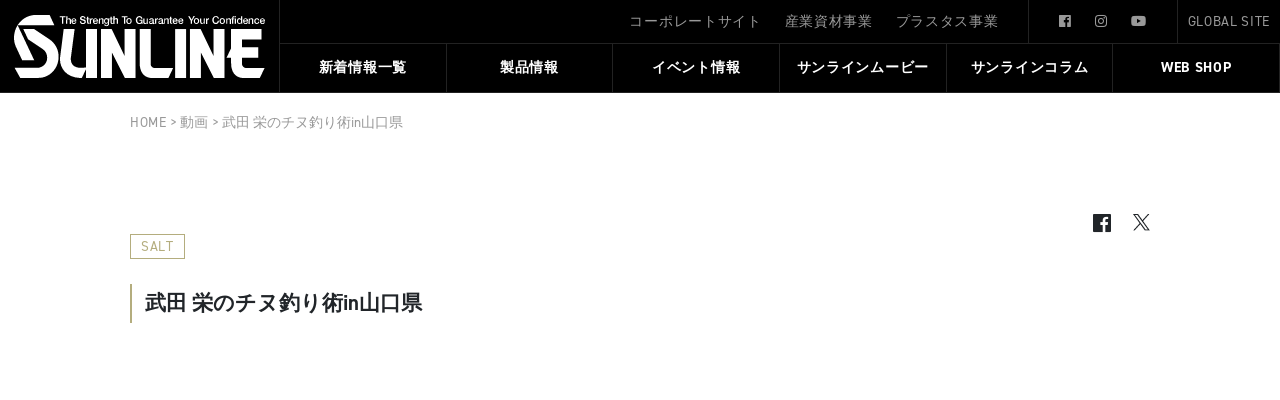

--- FILE ---
content_type: text/html; charset=UTF-8
request_url: https://fishing.sunline.co.jp/movie/1657/
body_size: 47451
content:
<!doctype html>
<html lang="ja">
<head>

  <!-- Global site tag (gtag.js) - Google Analytics -->
<script async src="https://www.googletagmanager.com/gtag/js?id=G-JPRL7C5LG6"></script>
<script>
  window.dataLayer = window.dataLayer || [];
  function gtag(){dataLayer.push(arguments);}
  gtag('js', new Date());

  gtag('config', 'G-JPRL7C5LG6');
  gtag('config', 'UA-162285414-1');
</script>
  <meta charset="UTF-8">
  <meta http-equiv="X-UA-Compatible" content="IE=edge">
  <meta name="viewport" content="width=device-width, initial-scale=1, shrink-to-fit=no">
  <title>武田 栄のチヌ釣り術in山口県  |  サンライン</title>

  <!-- <link rel="shortcut icon" href="https://fishing.sunline.co.jp/fishing/wp-content/themes/fishing/img/favicon.ico"> -->

  <script src="//ajax.googleapis.com/ajax/libs/jquery/3.3.1/jquery.min.js"></script>

  <link href="//stackpath.bootstrapcdn.com/bootstrap/4.3.1/css/bootstrap.min.css" rel="stylesheet">
  <script src="//stackpath.bootstrapcdn.com/bootstrap/4.3.1/js/bootstrap.min.js"></script>
  <script src="//stackpath.bootstrapcdn.com/bootstrap/4.3.1/js/bootstrap.bundle.min.js"></script>

  <link rel="stylesheet" href="https://fishing.sunline.co.jp/fishing/wp-content/themes/fishing/css/reset.css">
  <link rel="stylesheet" href="https://fishing.sunline.co.jp/fishing/wp-content/themes/fishing/css/style.min.css?20230317">

  <link rel="stylesheet" href="//use.typekit.net/epz5pcv.css">
  <!-- <link rel="stylesheet" href="//use.fontawesome.com/releases/v5.1.0/css/all.css" integrity="sha384-lKuwvrZot6UHsBSfcMvOkWwlCMgc0TaWr+30HWe3a4ltaBwTZhyTEggF5tJv8tbt" crossorigin="anonymous"> -->

  <!-- swiper -->
  <link href="//cdnjs.cloudflare.com/ajax/libs/Swiper/4.5.1/css/swiper.min.css" rel="stylesheet">
  <script src="//cdnjs.cloudflare.com/ajax/libs/Swiper/4.5.1/js/swiper.min.js"></script>

  <!-- slick -->
  <link rel="stylesheet" type="text/css" href="https://cdnjs.cloudflare.com/ajax/libs/slick-carousel/1.8.1/slick.min.css"/>
  <script src="https://cdnjs.cloudflare.com/ajax/libs/slick-carousel/1.8.1/slick.min.js"></script>

  <!-- lightbox -->
  <link rel="stylesheet" href="https://fishing.sunline.co.jp/fishing/wp-content/themes/fishing/css/lightbox.min.css">
  <script src="https://fishing.sunline.co.jp/fishing/wp-content/themes/fishing/js/lightbox.min.js"></script>

  <script type="text/javascript">
      //スムーススクロール
      $(function(){
          $('a[href^="#"]').click(function() {
              var speed = 800;
              var href= $(this).attr("href");
              var target = $(href == "#" || href == "" ? 'html' : href);
              var position = target.offset().top;
              $('body,html').animate({scrollTop:position}, speed, 'swing');
              return false;
          });
      });
  </script>

<!--[if lt IE 9]>
  <script type="text/javascript" src="//html5shim.googlecode.com/svn/trunk/html5.js"></script>
<![endif]-->
<!--[if IE]>
  <meta http-equiv="X-UA-Compatible" content="IE=Edge,chrome=1" >
<![endif]-->



<!-- サンクスページ -->
<!-- <script>
document.addEventListener( 'wpcf7mailsent', function( event ) {
    location = 'https://fishing.sunline.co.jp/complete/';
}, false );
</script> -->

<style>
  .cf-turnstile{
        text-align: center;
    margin-bottom: 40px;
}
</style>


<meta name="keywords" content="SALT,サンライン,SUNLINE,釣り,釣り製品,釣り糸,産業資材事,プラズマ,テクノロジー" />
<meta name="description" content="ルアーで狙うチヌ釣りの先駆者である武田 栄テスターが山口県にやってきた！瀬戸内のチヌを最新のタックルを駆使して狙い撃つ。 しかし、このタイミングで生憎の寒波到来っ！ 結果は如何に・・" />

<!-- WP SiteManager OGP Tags -->
<meta property="og:title" content="武田 栄のチヌ釣り術in山口県" />
<meta property="og:type" content="article" />
<meta property="og:url" content="https://fishing.sunline.co.jp/movie/1657/" />
<meta property="og:description" content="ルアーで狙うチヌ釣りの先駆者である武田 栄テスターが山口県にやってきた！瀬戸内のチヌを最新のタックルを駆使して狙い撃つ。 しかし、このタイミングで生憎の寒波到来っ！ 結果は如何に・・" />
<meta property="og:site_name" content="サンライン" />
<meta property="og:image" content="https://fishing.sunline.co.jp/fishing/wp-content/uploads/2021/07/sunline.jpg" />

<!-- WP SiteManager Twitter Cards Tags -->
<meta name="twitter:title" content="武田 栄のチヌ釣り術in山口県" />
<meta name="twitter:url" content="https://fishing.sunline.co.jp/movie/1657/" />
<meta name="twitter:description" content="ルアーで狙うチヌ釣りの先駆者である武田 栄テスターが山口県にやってきた！瀬戸内のチヌを最新のタックルを駆使して狙い撃つ。 しかし、このタイミングで生憎の寒波到来っ！ 結果は如何に・・" />
<meta name="twitter:card" content="summary" />
<meta name="twitter:image" content="https://fishing.sunline.co.jp/fishing/wp-content/uploads/2021/07/sunline-300x300.jpg" />
<meta name='robots' content='max-image-preview:large' />
	<style>img:is([sizes="auto" i], [sizes^="auto," i]) { contain-intrinsic-size: 3000px 1500px }</style>
	<link rel='dns-prefetch' href='//challenges.cloudflare.com' />
<script type="text/javascript">
/* <![CDATA[ */
window._wpemojiSettings = {"baseUrl":"https:\/\/s.w.org\/images\/core\/emoji\/16.0.1\/72x72\/","ext":".png","svgUrl":"https:\/\/s.w.org\/images\/core\/emoji\/16.0.1\/svg\/","svgExt":".svg","source":{"concatemoji":"https:\/\/fishing.sunline.co.jp\/fishing\/wp-includes\/js\/wp-emoji-release.min.js?ver=6.8.3"}};
/*! This file is auto-generated */
!function(s,n){var o,i,e;function c(e){try{var t={supportTests:e,timestamp:(new Date).valueOf()};sessionStorage.setItem(o,JSON.stringify(t))}catch(e){}}function p(e,t,n){e.clearRect(0,0,e.canvas.width,e.canvas.height),e.fillText(t,0,0);var t=new Uint32Array(e.getImageData(0,0,e.canvas.width,e.canvas.height).data),a=(e.clearRect(0,0,e.canvas.width,e.canvas.height),e.fillText(n,0,0),new Uint32Array(e.getImageData(0,0,e.canvas.width,e.canvas.height).data));return t.every(function(e,t){return e===a[t]})}function u(e,t){e.clearRect(0,0,e.canvas.width,e.canvas.height),e.fillText(t,0,0);for(var n=e.getImageData(16,16,1,1),a=0;a<n.data.length;a++)if(0!==n.data[a])return!1;return!0}function f(e,t,n,a){switch(t){case"flag":return n(e,"\ud83c\udff3\ufe0f\u200d\u26a7\ufe0f","\ud83c\udff3\ufe0f\u200b\u26a7\ufe0f")?!1:!n(e,"\ud83c\udde8\ud83c\uddf6","\ud83c\udde8\u200b\ud83c\uddf6")&&!n(e,"\ud83c\udff4\udb40\udc67\udb40\udc62\udb40\udc65\udb40\udc6e\udb40\udc67\udb40\udc7f","\ud83c\udff4\u200b\udb40\udc67\u200b\udb40\udc62\u200b\udb40\udc65\u200b\udb40\udc6e\u200b\udb40\udc67\u200b\udb40\udc7f");case"emoji":return!a(e,"\ud83e\udedf")}return!1}function g(e,t,n,a){var r="undefined"!=typeof WorkerGlobalScope&&self instanceof WorkerGlobalScope?new OffscreenCanvas(300,150):s.createElement("canvas"),o=r.getContext("2d",{willReadFrequently:!0}),i=(o.textBaseline="top",o.font="600 32px Arial",{});return e.forEach(function(e){i[e]=t(o,e,n,a)}),i}function t(e){var t=s.createElement("script");t.src=e,t.defer=!0,s.head.appendChild(t)}"undefined"!=typeof Promise&&(o="wpEmojiSettingsSupports",i=["flag","emoji"],n.supports={everything:!0,everythingExceptFlag:!0},e=new Promise(function(e){s.addEventListener("DOMContentLoaded",e,{once:!0})}),new Promise(function(t){var n=function(){try{var e=JSON.parse(sessionStorage.getItem(o));if("object"==typeof e&&"number"==typeof e.timestamp&&(new Date).valueOf()<e.timestamp+604800&&"object"==typeof e.supportTests)return e.supportTests}catch(e){}return null}();if(!n){if("undefined"!=typeof Worker&&"undefined"!=typeof OffscreenCanvas&&"undefined"!=typeof URL&&URL.createObjectURL&&"undefined"!=typeof Blob)try{var e="postMessage("+g.toString()+"("+[JSON.stringify(i),f.toString(),p.toString(),u.toString()].join(",")+"));",a=new Blob([e],{type:"text/javascript"}),r=new Worker(URL.createObjectURL(a),{name:"wpTestEmojiSupports"});return void(r.onmessage=function(e){c(n=e.data),r.terminate(),t(n)})}catch(e){}c(n=g(i,f,p,u))}t(n)}).then(function(e){for(var t in e)n.supports[t]=e[t],n.supports.everything=n.supports.everything&&n.supports[t],"flag"!==t&&(n.supports.everythingExceptFlag=n.supports.everythingExceptFlag&&n.supports[t]);n.supports.everythingExceptFlag=n.supports.everythingExceptFlag&&!n.supports.flag,n.DOMReady=!1,n.readyCallback=function(){n.DOMReady=!0}}).then(function(){return e}).then(function(){var e;n.supports.everything||(n.readyCallback(),(e=n.source||{}).concatemoji?t(e.concatemoji):e.wpemoji&&e.twemoji&&(t(e.twemoji),t(e.wpemoji)))}))}((window,document),window._wpemojiSettings);
/* ]]> */
</script>
<link rel='stylesheet' id='sbr_styles-css' href='https://fishing.sunline.co.jp/fishing/wp-content/plugins/reviews-feed/assets/css/sbr-styles.min.css?ver=2.1.1' type='text/css' media='all' />
<link rel='stylesheet' id='sbi_styles-css' href='https://fishing.sunline.co.jp/fishing/wp-content/plugins/instagram-feed/css/sbi-styles.min.css?ver=6.9.1' type='text/css' media='all' />
<style id='wp-emoji-styles-inline-css' type='text/css'>

	img.wp-smiley, img.emoji {
		display: inline !important;
		border: none !important;
		box-shadow: none !important;
		height: 1em !important;
		width: 1em !important;
		margin: 0 0.07em !important;
		vertical-align: -0.1em !important;
		background: none !important;
		padding: 0 !important;
	}
</style>
<link rel='stylesheet' id='wp-block-library-css' href='https://fishing.sunline.co.jp/fishing/wp-includes/css/dist/block-library/style.min.css?ver=6.8.3' type='text/css' media='all' />
<style id='classic-theme-styles-inline-css' type='text/css'>
/*! This file is auto-generated */
.wp-block-button__link{color:#fff;background-color:#32373c;border-radius:9999px;box-shadow:none;text-decoration:none;padding:calc(.667em + 2px) calc(1.333em + 2px);font-size:1.125em}.wp-block-file__button{background:#32373c;color:#fff;text-decoration:none}
</style>
<style id='global-styles-inline-css' type='text/css'>
:root{--wp--preset--aspect-ratio--square: 1;--wp--preset--aspect-ratio--4-3: 4/3;--wp--preset--aspect-ratio--3-4: 3/4;--wp--preset--aspect-ratio--3-2: 3/2;--wp--preset--aspect-ratio--2-3: 2/3;--wp--preset--aspect-ratio--16-9: 16/9;--wp--preset--aspect-ratio--9-16: 9/16;--wp--preset--color--black: #000000;--wp--preset--color--cyan-bluish-gray: #abb8c3;--wp--preset--color--white: #ffffff;--wp--preset--color--pale-pink: #f78da7;--wp--preset--color--vivid-red: #cf2e2e;--wp--preset--color--luminous-vivid-orange: #ff6900;--wp--preset--color--luminous-vivid-amber: #fcb900;--wp--preset--color--light-green-cyan: #7bdcb5;--wp--preset--color--vivid-green-cyan: #00d084;--wp--preset--color--pale-cyan-blue: #8ed1fc;--wp--preset--color--vivid-cyan-blue: #0693e3;--wp--preset--color--vivid-purple: #9b51e0;--wp--preset--gradient--vivid-cyan-blue-to-vivid-purple: linear-gradient(135deg,rgba(6,147,227,1) 0%,rgb(155,81,224) 100%);--wp--preset--gradient--light-green-cyan-to-vivid-green-cyan: linear-gradient(135deg,rgb(122,220,180) 0%,rgb(0,208,130) 100%);--wp--preset--gradient--luminous-vivid-amber-to-luminous-vivid-orange: linear-gradient(135deg,rgba(252,185,0,1) 0%,rgba(255,105,0,1) 100%);--wp--preset--gradient--luminous-vivid-orange-to-vivid-red: linear-gradient(135deg,rgba(255,105,0,1) 0%,rgb(207,46,46) 100%);--wp--preset--gradient--very-light-gray-to-cyan-bluish-gray: linear-gradient(135deg,rgb(238,238,238) 0%,rgb(169,184,195) 100%);--wp--preset--gradient--cool-to-warm-spectrum: linear-gradient(135deg,rgb(74,234,220) 0%,rgb(151,120,209) 20%,rgb(207,42,186) 40%,rgb(238,44,130) 60%,rgb(251,105,98) 80%,rgb(254,248,76) 100%);--wp--preset--gradient--blush-light-purple: linear-gradient(135deg,rgb(255,206,236) 0%,rgb(152,150,240) 100%);--wp--preset--gradient--blush-bordeaux: linear-gradient(135deg,rgb(254,205,165) 0%,rgb(254,45,45) 50%,rgb(107,0,62) 100%);--wp--preset--gradient--luminous-dusk: linear-gradient(135deg,rgb(255,203,112) 0%,rgb(199,81,192) 50%,rgb(65,88,208) 100%);--wp--preset--gradient--pale-ocean: linear-gradient(135deg,rgb(255,245,203) 0%,rgb(182,227,212) 50%,rgb(51,167,181) 100%);--wp--preset--gradient--electric-grass: linear-gradient(135deg,rgb(202,248,128) 0%,rgb(113,206,126) 100%);--wp--preset--gradient--midnight: linear-gradient(135deg,rgb(2,3,129) 0%,rgb(40,116,252) 100%);--wp--preset--font-size--small: 13px;--wp--preset--font-size--medium: 20px;--wp--preset--font-size--large: 36px;--wp--preset--font-size--x-large: 42px;--wp--preset--spacing--20: 0.44rem;--wp--preset--spacing--30: 0.67rem;--wp--preset--spacing--40: 1rem;--wp--preset--spacing--50: 1.5rem;--wp--preset--spacing--60: 2.25rem;--wp--preset--spacing--70: 3.38rem;--wp--preset--spacing--80: 5.06rem;--wp--preset--shadow--natural: 6px 6px 9px rgba(0, 0, 0, 0.2);--wp--preset--shadow--deep: 12px 12px 50px rgba(0, 0, 0, 0.4);--wp--preset--shadow--sharp: 6px 6px 0px rgba(0, 0, 0, 0.2);--wp--preset--shadow--outlined: 6px 6px 0px -3px rgba(255, 255, 255, 1), 6px 6px rgba(0, 0, 0, 1);--wp--preset--shadow--crisp: 6px 6px 0px rgba(0, 0, 0, 1);}:where(.is-layout-flex){gap: 0.5em;}:where(.is-layout-grid){gap: 0.5em;}body .is-layout-flex{display: flex;}.is-layout-flex{flex-wrap: wrap;align-items: center;}.is-layout-flex > :is(*, div){margin: 0;}body .is-layout-grid{display: grid;}.is-layout-grid > :is(*, div){margin: 0;}:where(.wp-block-columns.is-layout-flex){gap: 2em;}:where(.wp-block-columns.is-layout-grid){gap: 2em;}:where(.wp-block-post-template.is-layout-flex){gap: 1.25em;}:where(.wp-block-post-template.is-layout-grid){gap: 1.25em;}.has-black-color{color: var(--wp--preset--color--black) !important;}.has-cyan-bluish-gray-color{color: var(--wp--preset--color--cyan-bluish-gray) !important;}.has-white-color{color: var(--wp--preset--color--white) !important;}.has-pale-pink-color{color: var(--wp--preset--color--pale-pink) !important;}.has-vivid-red-color{color: var(--wp--preset--color--vivid-red) !important;}.has-luminous-vivid-orange-color{color: var(--wp--preset--color--luminous-vivid-orange) !important;}.has-luminous-vivid-amber-color{color: var(--wp--preset--color--luminous-vivid-amber) !important;}.has-light-green-cyan-color{color: var(--wp--preset--color--light-green-cyan) !important;}.has-vivid-green-cyan-color{color: var(--wp--preset--color--vivid-green-cyan) !important;}.has-pale-cyan-blue-color{color: var(--wp--preset--color--pale-cyan-blue) !important;}.has-vivid-cyan-blue-color{color: var(--wp--preset--color--vivid-cyan-blue) !important;}.has-vivid-purple-color{color: var(--wp--preset--color--vivid-purple) !important;}.has-black-background-color{background-color: var(--wp--preset--color--black) !important;}.has-cyan-bluish-gray-background-color{background-color: var(--wp--preset--color--cyan-bluish-gray) !important;}.has-white-background-color{background-color: var(--wp--preset--color--white) !important;}.has-pale-pink-background-color{background-color: var(--wp--preset--color--pale-pink) !important;}.has-vivid-red-background-color{background-color: var(--wp--preset--color--vivid-red) !important;}.has-luminous-vivid-orange-background-color{background-color: var(--wp--preset--color--luminous-vivid-orange) !important;}.has-luminous-vivid-amber-background-color{background-color: var(--wp--preset--color--luminous-vivid-amber) !important;}.has-light-green-cyan-background-color{background-color: var(--wp--preset--color--light-green-cyan) !important;}.has-vivid-green-cyan-background-color{background-color: var(--wp--preset--color--vivid-green-cyan) !important;}.has-pale-cyan-blue-background-color{background-color: var(--wp--preset--color--pale-cyan-blue) !important;}.has-vivid-cyan-blue-background-color{background-color: var(--wp--preset--color--vivid-cyan-blue) !important;}.has-vivid-purple-background-color{background-color: var(--wp--preset--color--vivid-purple) !important;}.has-black-border-color{border-color: var(--wp--preset--color--black) !important;}.has-cyan-bluish-gray-border-color{border-color: var(--wp--preset--color--cyan-bluish-gray) !important;}.has-white-border-color{border-color: var(--wp--preset--color--white) !important;}.has-pale-pink-border-color{border-color: var(--wp--preset--color--pale-pink) !important;}.has-vivid-red-border-color{border-color: var(--wp--preset--color--vivid-red) !important;}.has-luminous-vivid-orange-border-color{border-color: var(--wp--preset--color--luminous-vivid-orange) !important;}.has-luminous-vivid-amber-border-color{border-color: var(--wp--preset--color--luminous-vivid-amber) !important;}.has-light-green-cyan-border-color{border-color: var(--wp--preset--color--light-green-cyan) !important;}.has-vivid-green-cyan-border-color{border-color: var(--wp--preset--color--vivid-green-cyan) !important;}.has-pale-cyan-blue-border-color{border-color: var(--wp--preset--color--pale-cyan-blue) !important;}.has-vivid-cyan-blue-border-color{border-color: var(--wp--preset--color--vivid-cyan-blue) !important;}.has-vivid-purple-border-color{border-color: var(--wp--preset--color--vivid-purple) !important;}.has-vivid-cyan-blue-to-vivid-purple-gradient-background{background: var(--wp--preset--gradient--vivid-cyan-blue-to-vivid-purple) !important;}.has-light-green-cyan-to-vivid-green-cyan-gradient-background{background: var(--wp--preset--gradient--light-green-cyan-to-vivid-green-cyan) !important;}.has-luminous-vivid-amber-to-luminous-vivid-orange-gradient-background{background: var(--wp--preset--gradient--luminous-vivid-amber-to-luminous-vivid-orange) !important;}.has-luminous-vivid-orange-to-vivid-red-gradient-background{background: var(--wp--preset--gradient--luminous-vivid-orange-to-vivid-red) !important;}.has-very-light-gray-to-cyan-bluish-gray-gradient-background{background: var(--wp--preset--gradient--very-light-gray-to-cyan-bluish-gray) !important;}.has-cool-to-warm-spectrum-gradient-background{background: var(--wp--preset--gradient--cool-to-warm-spectrum) !important;}.has-blush-light-purple-gradient-background{background: var(--wp--preset--gradient--blush-light-purple) !important;}.has-blush-bordeaux-gradient-background{background: var(--wp--preset--gradient--blush-bordeaux) !important;}.has-luminous-dusk-gradient-background{background: var(--wp--preset--gradient--luminous-dusk) !important;}.has-pale-ocean-gradient-background{background: var(--wp--preset--gradient--pale-ocean) !important;}.has-electric-grass-gradient-background{background: var(--wp--preset--gradient--electric-grass) !important;}.has-midnight-gradient-background{background: var(--wp--preset--gradient--midnight) !important;}.has-small-font-size{font-size: var(--wp--preset--font-size--small) !important;}.has-medium-font-size{font-size: var(--wp--preset--font-size--medium) !important;}.has-large-font-size{font-size: var(--wp--preset--font-size--large) !important;}.has-x-large-font-size{font-size: var(--wp--preset--font-size--x-large) !important;}
:where(.wp-block-post-template.is-layout-flex){gap: 1.25em;}:where(.wp-block-post-template.is-layout-grid){gap: 1.25em;}
:where(.wp-block-columns.is-layout-flex){gap: 2em;}:where(.wp-block-columns.is-layout-grid){gap: 2em;}
:root :where(.wp-block-pullquote){font-size: 1.5em;line-height: 1.6;}
</style>
<link rel='stylesheet' id='contact-form-7-css' href='https://fishing.sunline.co.jp/fishing/wp-content/plugins/contact-form-7/includes/css/styles.css?ver=6.1.1' type='text/css' media='all' />
<link rel='stylesheet' id='ctf_styles-css' href='https://fishing.sunline.co.jp/fishing/wp-content/plugins/custom-twitter-feeds/css/ctf-styles.min.css?ver=2.3.1' type='text/css' media='all' />
<link rel='stylesheet' id='cff-css' href='https://fishing.sunline.co.jp/fishing/wp-content/plugins/custom-facebook-feed/assets/css/cff-style.min.css?ver=4.3.4' type='text/css' media='all' />
<link rel='stylesheet' id='sb-font-awesome-css' href='https://fishing.sunline.co.jp/fishing/wp-content/plugins/custom-facebook-feed/assets/css/font-awesome.min.css?ver=4.7.0' type='text/css' media='all' />
<link rel='stylesheet' id='wp-pagenavi-css' href='https://fishing.sunline.co.jp/fishing/wp-content/plugins/wp-pagenavi/pagenavi-css.css?ver=2.70' type='text/css' media='all' />
<script type="text/javascript" src="https://fishing.sunline.co.jp/fishing/wp-includes/js/jquery/jquery.min.js?ver=3.7.1" id="jquery-core-js"></script>
<script type="text/javascript" src="https://fishing.sunline.co.jp/fishing/wp-includes/js/jquery/jquery-migrate.min.js?ver=3.4.1" id="jquery-migrate-js"></script>
<link rel="https://api.w.org/" href="https://fishing.sunline.co.jp/wp-json/" /><link rel="alternate" title="JSON" type="application/json" href="https://fishing.sunline.co.jp/wp-json/wp/v2/movie/1657" /><link rel="EditURI" type="application/rsd+xml" title="RSD" href="https://fishing.sunline.co.jp/fishing/xmlrpc.php?rsd" />
<meta name="generator" content="WordPress 6.8.3" />
<link rel='shortlink' href='https://fishing.sunline.co.jp/?p=1657' />
<link rel="alternate" title="oEmbed (JSON)" type="application/json+oembed" href="https://fishing.sunline.co.jp/wp-json/oembed/1.0/embed?url=https%3A%2F%2Ffishing.sunline.co.jp%2Fmovie%2F1657%2F" />
<link rel="alternate" title="oEmbed (XML)" type="text/xml+oembed" href="https://fishing.sunline.co.jp/wp-json/oembed/1.0/embed?url=https%3A%2F%2Ffishing.sunline.co.jp%2Fmovie%2F1657%2F&#038;format=xml" />
<link rel="canonical" href="https://fishing.sunline.co.jp/movie/1657/" />
<link rel="icon" href="https://fishing.sunline.co.jp/fishing/wp-content/uploads/2023/04/cropped-favicon-1-32x32.jpg" sizes="32x32" />
<link rel="icon" href="https://fishing.sunline.co.jp/fishing/wp-content/uploads/2023/04/cropped-favicon-1-192x192.jpg" sizes="192x192" />
<link rel="apple-touch-icon" href="https://fishing.sunline.co.jp/fishing/wp-content/uploads/2023/04/cropped-favicon-1-180x180.jpg" />
<meta name="msapplication-TileImage" content="https://fishing.sunline.co.jp/fishing/wp-content/uploads/2023/04/cropped-favicon-1-270x270.jpg" />

</head>

<body>


<header>


  <div class="pc_top_menu">
    <ul class="outside">
      <li><a href="//sunline.co.jp" target="_blank">コーポレートサイト</a></li>
      <li><a href="//material.sunline.co.jp" target="_blank">産業資材事業</a></li>
      <li><a href="//plastas.sunline.co.jp/" target="_blank">プラスタス事業</a></li>
    </ul>
    <ul class="sns">
      <li><a href="https://www.facebook.com/people/%E6%A0%AA%E5%BC%8F%E4%BC%9A%E7%A4%BE%E3%82%B5%E3%83%B3%E3%83%A9%E3%82%A4%E3%83%B3/100089795766976/" target="_blank" ><i class="fab fa-facebook-f"></i></a></li>
      <li><a href="https://www.instagram.com/sunline_japan/" target="_blank"><i class="fab fa-instagram"></i></a></li>
      <li><a href="https://www.youtube.com/user/sunlinefishing/featured" target="_blank"><i class="fab fa-youtube"></i></a></li>
    </ul>
    <a href="https://fishing.sunline.co.jp/english" target="_blank">GLOBAL SITE</a>
  </div>

  <nav class="g_nav">
    <h1><a href="https://fishing.sunline.co.jp"><img src="https://fishing.sunline.co.jp/fishing/wp-content/themes/fishing/img/logo.svg" alt="サンライン"></a></h1>
    <ul>
      <li><a href="https://fishing.sunline.co.jp/info">新着情報一覧</a></li>
      <li><a>製品情報</a>
        <div class="mdd_wrap">
          <div class="mdd_inner">
            <div class="box">
              <div class="menuimg">
                <img src="https://fishing.sunline.co.jp/fishing/wp-content/themes/fishing/img/menuimg_pro.jpg" alt="SUNLINE 製品情報">
                <p>製品情報</p>
              </div>
              <ul>
                <li><a href="https://fishing.sunline.co.jp/line-top">フィッシングライン</a></li>
                <li><a href="https://fishing.sunline.co.jp/goods-category">ウェア＆アクセサリー</a></li>
                <li><a href="http://shop.sunline.co.jp/" target="_blank">WEB SHOP</a></li>
                <!-- TODO: リンク追加 -->
                <li><a href="https://fishing.sunline.co.jp/catalog">製品カタログ</a></li>
              </ul>
            </div>
          </div>
        </div>
      </li>
      <li><a href="https://event-sunline.com/" target="_blank">イベント情報</a></li>

      <li><a>サンラインムービー</a>
        <div class="mdd_wrap">
          <div class="mdd_inner">
            <div class="box">
              <ul>
                <li><a href="https://fishing.sunline.co.jp/movie">サンラインムービー</a></li>
                <li><a href="https://fishing.sunline.co.jp/knot">ノットライブラリー</a></li>
              </ul>
            </div>
          </div>
        </div>
      </li>
      <li><a href="https://fishing.sunline.co.jp/column">サンラインコラム</a></li>
      <!-- <li><a href="https://fishing.sunline.co.jp/report">釣行レポート</a></li> -->
      <li><a href="http://shop.sunline.co.jp/" target="_blank">WEB SHOP</a></li>

    </ul>
  </nav>

  <a class="menu sp">
    <span class="menu__line menu__line--top"></span>
    <span class="menu__line menu__line--center"></span>
    <span class="menu__line menu__line--bottom"></span>
  </a>
  <nav class="g_nav_sp">
    <div>
      <ul>
        <li class="gnav__menu__item"><a href="https://fishing.sunline.co.jp/info">新着情報一覧</a></li>
        <li class="gnav__menu__item aco">

          <p>製品情報<span></span></p>
          <ul class="content">
            <li><a href="https://fishing.sunline.co.jp/line-top">フィッシングライン</a></li>
            <li><a href="https://fishing.sunline.co.jp/goods-category">ウェア＆アクセサリー</a></li>
            <li><a href="http://shop.sunline.co.jp/" target="_blank">WEB SHOP</a></li>
            <!-- TODO: リンク追加 -->
            <li><a href="https://fishing.sunline.co.jp/catalog">製品カタログ</a></li>
          </ul>
        </li>
        <li class="gnav__menu__item"><a href="https://event-sunline.com/" target="_blank">イベント情報</a></li>
        <li class="gnav__menu__item"><a href="https://fishing.sunline.co.jp/movie">サンラインムービー</a></li>
        <li class="gnav__menu__item"><a href="https://fishing.sunline.co.jp/column">サンラインコラム</a></li>
        <!-- <li class="gnav__menu__item"><a href="https://fishing.sunline.co.jp/report">釣行レポート</a></li> -->
        <li class="gnav__menu__item"><a href="http://shop.sunline.co.jp/" target="_blank">WEB SHOP</a></li>

        <li class="gnav__menu__item aco">

          <p>サンラインについて<span></span></p>
          <ul class="content">
            <li><a href="//sunline.co.jp" target="_blank">コーポレートサイト</a></li>
            <li><a href="//material.sunline.co.jp" target="_blank">産業資材事業</a></li>
            <li><a href="//plastas.sunline.co.jp/" target="_blank">プラスタス事業</a></li>
          </ul>
        </li>
        <li class="gnav__menu__item"><a href="https://fishing.sunline.co.jp/contact/">お問い合わせ</a></li>
      </ul>
      <div>
        <ul class="sns">
          <li><a href="https://ja-jp.facebook.com/pages/category/Company/%E6%A0%AA%E5%BC%8F%E4%BC%9A%E7%A4%BE%E3%82%B5%E3%83%B3%E3%83%A9%E3%82%A4%E3%83%B3-175479619284286/" target="_blank" ><i class="fab fa-facebook-f"></i></a></li>
          <li><a href="https://www.instagram.com/sunline_japan/" target="_blank"><i class="fab fa-instagram"></i></a></li>
          <li><a href="https://www.youtube.com/user/sunlinefishing/featured" target="_blank"><i class="fab fa-youtube"></i></a></li>
        </ul>
        <a href="https://fishing.sunline.co.jp/english" target="_blank">GLOBAL SITE</a>
      </div>
    </div><!--gnav-wrap-->
  </nav>


<script>
$('.menu').on('click',function(){
    $('.menu__line').toggleClass('active');
    $('.g_nav_sp').fadeToggle();
});
$(function(){
  $(".aco p").click(function(){
    $(this).next(".content").slideToggle();
    $(this).children("span").toggleClass("open");
  });
});
$(function(){
    	$(".gnav__menu__item.aco").on("click", function() {
    		$(this).next().toggleClass();
    		if ($(this).children(".gnav__menu__item.aco span").hasClass('active')) {
    			$(this).children(".gnav__menu__item.aco span").removeClass('active');
    		}
    		else {
    			$(this).children(".gnav__menu__item.aco span").addClass('active');
    		}
    	});
    });
</script>

<script>
  $(function(){
    $(".g_nav > ul > li").hover(function(){
      $(this).find(".mdd_inner").stop().slideDown();
    },function(){
      $(this).find(".mdd_inner").stop().slideUp();
    });
  });
  $(function() {
        　$('.g_nav > ul > li').hover(function() {
        　　$(this).toggleClass('active');

        　if ($(this).hasClass('active')) {
        　　$('.g_nav > ul > li > a').addClass('active');
        　} else {
        　　$('.g_nav > ul > li > a').removeClass('active');
        　}
        　});
        });
</script>

</header>
<main>
    <div class="md_inner page_wrap">
        <div class="col-md-12 col-lg-12 breadcrumbs" typeof="BreadcrumbList">
          <!-- Breadcrumb NavXT 7.4.1 -->
<span property="itemListElement" typeof="ListItem"><a property="item" typeof="WebPage" title="Go to サンライン." href="https://fishing.sunline.co.jp" class="home" ><span property="name">HOME</span></a><meta property="position" content="1"></span> &gt; <span property="itemListElement" typeof="ListItem"><a property="item" typeof="WebPage" title="動画へ移動する" href="https://fishing.sunline.co.jp/movie/" class="archive post-movie-archive" ><span property="name">動画</span></a><meta property="position" content="2"></span> &gt; <span class="post post-movie current-item">武田 栄のチヌ釣り術in山口県</span>        </div>
    </div>
        <!--main loop start-->
                
<!-- ▼ 製品情報 -->
        
<div class="info movie md_inner page_wrap">
    <div class="top_item">
        <div class="share">
          <a href="https://www.facebook.com/sharer.php?src=bm&u=https%3A%2F%2Ffishing.sunline.co.jp%2Fmovie%2F1657%2F&t=%E6%AD%A6%E7%94%B0+%E6%A0%84%E3%81%AE%E3%83%81%E3%83%8C%E9%87%A3%E3%82%8A%E8%A1%93in%E5%B1%B1%E5%8F%A3%E7%9C%8C" target="_blank" title="Facebookで共有">
              <i class="fab fa-facebook-f"></i>
          </a>
          <a href="https://twitter.com/intent/tweet?text=%E6%AD%A6%E7%94%B0+%E6%A0%84%E3%81%AE%E3%83%81%E3%83%8C%E9%87%A3%E3%82%8A%E8%A1%93in%E5%B1%B1%E5%8F%A3%E7%9C%8C&amp;url=https%3A%2F%2Ffishing.sunline.co.jp%2Fmovie%2F1657%2F" target="_blank" title="Twitterで共有">
              <img class="X-logo" src="https://fishing.sunline.co.jp/fishing/wp-content/themes/fishing/img/bland_icon/twitterX-logo.svg" alt="X ロゴ">
              <style>
                .X-logo{
                  padding-top: 2px;
                  width: 17px;
                  @media screen and (max-width: 767px){
                    padding-top: 1px;
                    width: 16px;
                  }
                }
              </style>
          </a>
        </div>
        <ul class="tag_list">
        <li><a>SALT</a></li>        </ul>
        <h2 class="ttl_lv3">
            武田 栄のチヌ釣り術in山口県        </h2>
    </div>
    <div class="main_item">
        <div class="item_body">
                    <div class="youtube_wrap">
                <iframe width="560" height="315" src="https://www.youtube.com/embed/jGf-pAK_x-4" frameborder="0" allow="accelerometer; autoplay; encrypted-media; gyroscope; picture-in-picture" allowfullscreen></iframe>
            </div>
                    <div style="line-height:1.5em;">
                
<p>ルアーで狙うチヌ釣りの先駆者である武田 栄テスターが山口県にやってきた！瀬戸内のチヌを最新のタックルを駆使して狙い撃つ。 しかし、このタイミングで生憎の寒波到来っ！ 結果は如何に・・</p>
            </div>
        </div>
    </div>
</div>

<!-- ▼relation start-->
<!-- ▲relation end-->




          <!--main loop end-->
</main>
<footer>
  <section id="contact" class="footer_item">
    <div class="inner">
      <p style="line-height:1.5;">サンライン製品の仕様・スペックや<br class="sp">ご使用方法などに関するお問合せはこちら</p>
      <div class="btn_area">
        <a class="btn_big_main" href="https://fishing.sunline.co.jp/contact/">CONTACT</a>
      </div>
    </div>
  </section>

  <section id="footer_menu_wrap" class="footer_item">
    <div class="inner">
      <div id="footer_top" class="row">
        <div class="col-md-6">
          <div>
            <img src="https://fishing.sunline.co.jp/fishing/wp-content/themes/fishing/img/footer_logo.svg" alt="">
            <ul class="sns">
              <li><a href="https://www.facebook.com/people/%E6%A0%AA%E5%BC%8F%E4%BC%9A%E7%A4%BE%E3%82%B5%E3%83%B3%E3%83%A9%E3%82%A4%E3%83%B3/100089795766976/" target="_blank"><i class="fab fa-facebook-f"></i></a></li>
              <li><a href="https://www.instagram.com/sunline_japan/" target="_blank"><i class="fab fa-instagram"></i></a></li>
              <li><a href="https://www.youtube.com/user/sunlinefishing/featured" target="_blank"><i class="fab fa-youtube"></i></a></li>
            </ul>
          </div>
        </div>
        <div class="col-md-6">
          <div class="arrowWrap">
            <a class="top_btn" href="#">PAGE TOP</a>
            <div class="arrow"></div>
          </div>
        </div>
      </div>




      <!-- <div id="footer_link" class="row">
        <div class="col-md-12">
          <a href="http://www.jaftma.or.jp/" target="_blank"><img src="https://fishing.sunline.co.jp/fishing/wp-content/themes/fishing/img/footer/jaftma_pc.jpg" alt="JAFTMA" class="pc" ><img src="https://fishing.sunline.co.jp/fishing/wp-content/themes/fishing/img/footer/jaftma_sp.jpg" alt="JAFTMA" class="sp" ></a>
        </div>
        <div class="col-md-3">
          <a href="https://sunlineamerica.com/" target="_blank"><img src="https://fishing.sunline.co.jp/fishing/wp-content/themes/fishing/img/footer/america.jpg" alt="SUNLINE AMERICA"></a>
        </div>
        <div class="col-md-3">
          <a href="http://www.sxsunline.com/" target="_blank"><img src="https://fishing.sunline.co.jp/fishing/wp-content/themes/fishing/img/footer/china.jpg" alt="SUNLINE 中国"></a>
        </div>
        <div class="col-md-3">
          <a href="http://www.pc-tokyo.co.jp/" target="_blank"><img src="https://fishing.sunline.co.jp/fishing/wp-content/themes/fishing/img/footer/PCT.jpg" alt="プラズマコンセプト東京"></a>
        </div>
        <div class="col-md-3">
          <a href="https://www.fishing-v.jp/program/program_data.php?pcd=8420340" target="_blank"><img src="https://fishing.sunline.co.jp/fishing/wp-content/themes/fishing/img/footer/denshindensho.jpg" alt="サンライン提供番組サイト"></a>
        </div>
        <div class="col-md-3">
          <a href="https://www.jbnbc.jp/" target="_blank"><img src="https://fishing.sunline.co.jp/fishing/wp-content/themes/fishing/img/footer/jb.jpg" alt="JBC NEWS"></a>
        </div>
        <div class="col-md-3">
          <a href="http://www.jaftma.or.jp/" target="_blank"><img src="https://fishing.sunline.co.jp/fishing/wp-content/themes/fishing/img/footer/eco.jpg" alt="ECO"></a>
        </div>
      </div> -->
      <div id="footer_menu" class="row">
        <div class="col-md-6">
          <ul class="menu_list">
            <li>
              <ul>
                <li><a href="https://fishing.sunline.co.jp/line-top">フィッシングライン</a></li>
                <li><a href="https://fishing.sunline.co.jp/goods-category">ウェア＆アクセサリー</a></li>
                <li><a href="https://fishing.sunline.co.jp/newproducts">新製品情報</a></li>
                <li><a href="https://fishing.sunline.co.jp/catalog">製品カタログ</a></li>
                <li><a href="http://shop.sunline.co.jp/" target="_blank">WEB SHOP</a></li>
              </ul>
            </li>
            <li>
              <ul>
                <li><a href="https://fishing.sunline.co.jp/info">新着情報</a></li>
                <li><a href="https://event-sunline.com/" target="_blank">イベント情報</a></li>
                <li><a href="https://fishing.sunline.co.jp/movie">サンラインムービー</a></li>
                <li><a href="https://fishing.sunline.co.jp/column">サンラインコラム</a></li>
                <!-- <li><a href="https://fishing.sunline.co.jp/report">釣行レポート</a></li> -->
              </ul>
            </li>
            <li>
              <ul>
                <li><a href="https://fishing.sunline.co.jp/contact/">お問い合わせ</a></li>
                <li><a href="https://fishing.sunline.co.jp/privacy-policy/">プライバシーポリシー</a></li>
                <li><a href="//sunline.co.jp" target="_blank">企業情報</a></li>
                <li><a href="//material.sunline.co.jp" target="_blank">産業資材事業</a></li>
                <li><a href="//plasma.sunline.co.jp" target="_blank">大気圧プラズマ技術</a></li>
                <li><a href="//plastas.sunline.co.jp/" target="_blank">プラスタス事業</a></li>
              </ul>
            </li>
          </ul>
        </div>
        <div class="col-md-6">
          <ul class="caution_list">
            <li>
              <a href="https://fishing.sunline.co.jp/line-safety/">
                <img src="https://fishing.sunline.co.jp/fishing/wp-content/themes/fishing/img/caution1.svg" alt="製品を安全にお使いいただくために">
                <p>製品を安全にお使いいただくために</p>
              </a>
            </li>
            <li>
              <a href="https://fishing.sunline.co.jp/wear-sefety/">
                <img src="https://fishing.sunline.co.jp/fishing/wp-content/themes/fishing/img/caution2.svg" alt="ウェアに関する取り扱い事項">
                <p>用品に関する取り扱い事項</p>
              </a>
            </li>
            <li>
              <a href="https://fishing.sunline.co.jp/lifejacket-sefety/">
                <img src="https://fishing.sunline.co.jp/fishing/wp-content/themes/fishing/img/caution3.svg" alt="自動膨張式ライフジャケットを安全にご使用いただくために（保管・点検方法）">
                <p>自動膨張式ライフジャケットを安全に<br>
                        ご使用いただくために（保管・点検方法）</p>
              </a>
            </li>
          </ul>
        </div>
      </div>

      <div id="footer_link">
          <ul>
               <!-- <li>
                  <a href="https://www.tsurifest.com/" target="_blank"><img src="https://fishing.sunline.co.jp/fishing/wp-content/themes/fishing/img/footer/turifes_2024.png" alt="釣りフェスティバル"></a>
              </li>  -->
              <!-- <li>
                  <a href="https://www.fishing.or.jp/index.html" target="_blank"><img src="https://fishing.sunline.co.jp/fishing/wp-content/themes/fishing/img/footer/fishings_2024.png" alt="釣りフェスティバル"></a>
              </li>  -->
              <li>
                  <a href="http://www.jaftma.or.jp/" target="_blank"><img src="https://fishing.sunline.co.jp/fishing/wp-content/themes/fishing/img/footer/jaftma_pc.jpg" alt="JAFTMA" class="pc" ><img src="https://fishing.sunline.co.jp/fishing/wp-content/themes/fishing/img/footer/jaftma_sp.jpg" alt="JAFTMA" class="sp" ></a>
              </li>
              <li>
                  <a href="https://sunlineamerica.com/" target="_blank"><img src="https://fishing.sunline.co.jp/fishing/wp-content/themes/fishing/img/footer/america.jpg" alt="SUNLINE AMERICA"></a>
              </li>
              <li>
                  <a href="https://www.sunlinechina.com" target="_blank"><img src="https://fishing.sunline.co.jp/fishing/wp-content/themes/fishing/img/footer/china.jpg" alt="SUNLINE 中国"></a>
              </li>
              <li><a href="http://www.pc-tokyo.co.jp/" target="_blank"><img src="https://fishing.sunline.co.jp/fishing/wp-content/themes/fishing/img/footer/PCT.jpg" alt="プラズマコンセプト東京"></a></li>
              <li>
                  <a href="https://www.fishing-v.jp/program/program_data.php?pcd=8420340" target="_blank"><img src="https://fishing.sunline.co.jp/fishing/wp-content/themes/fishing/img/footer/denshindensho.jpg" alt="サンライン提供番組サイト"></a>
              </li>
              <li>
                  <a href="https://www.jbnbc.jp/" target="_blank"><img src="https://fishing.sunline.co.jp/fishing/wp-content/themes/fishing/img/footer/jb.jpg" alt="JBC NEWS"></a>
              </li>
              <li>
                  <a href="http://www.jaftma.or.jp/" target="_blank"><img src="https://fishing.sunline.co.jp/fishing/wp-content/themes/fishing/img/footer/eco.jpg" alt="ECO"></a>
              </li>
              <li>
                  <a href="https://tsuri-ikoka.com/" target="_blank"><img src="https://fishing.sunline.co.jp/fishing/wp-content/themes/fishing/img/footer/tsuriikoka.png" alt="tsuriikoka"></a>
              </li>
              <li>
                  <a href="https://www.jsafishing.or.jp/" target="_blank"><img src="https://fishing.sunline.co.jp/fishing/wp-content/themes/fishing/img/footer/jsf.jpg" alt="jsf"></a>
              </li>
              <li>
                  <a href="https://www6.kaiho.mlit.go.jp/watersafety/fishing/" target="_blank"><img src="https://fishing.sunline.co.jp/fishing/wp-content/themes/fishing/img/footer/safety.png" alt="jsf"></a>
              </li>
          </ul>
      </div>
      <p class="copy"><small>Copyright (c) 2026 SUNLINE CO., LTD. All Rights Reserved.</small></p>

    </div>
  </section>
</footer>

<script>
        $(function() {
            var topBtn = $('.top_btn');
            // topBtn.hide();
            // $(window).scroll(function () {
            //     if ($(this).scrollTop() > 0) {
            //         topBtn.fadeIn();
            //     } else {
            //         topBtn.fadeOut();
            //     }
            // });
            topBtn.click(function () {
                $('body,html').animate({
                    scrollTop: 0
                }, 800);
                return false;
            });
        });
</script>

<script type="text/javascript">
    jQuery('.icon-hamburger').on('click', function() {
if(jQuery('.menu-container .menu').css('display') === 'block') {
jQuery('.menu-container .menu').slideUp('1000');
}else {
jQuery('.menu-container .menu').slideDown('1000');
}
});

$(function() {
	var headNav = $("header");
	$(window).on('load scroll', function () {
		if($(this).scrollTop() > 600 && headNav.hasClass('fixed') == false) {
			headNav.css({"top": '-300px'});
			headNav.addClass('fixed');
			headNav.animate({"top": 0},600);
		}
		else if($(this).scrollTop() < 600 && headNav.hasClass('fixed') == true){
			headNav.removeClass('fixed');
		}
	});
});
// 画像読み込み時マスク
$(window).on('load scroll', function(){

var elem = $('.boxInner');

elem.each(function () {

  var isPlay = 'isPlay';

  var elemOffset = $(this).offset().top;
  var scrollPos = $(window).scrollTop();
  var wh = $(window).height();

  if(scrollPos > elemOffset - wh + (wh / 4)){
    $(this).addClass(isPlay);
  }
});
});
</script>


<script type="speculationrules">
{"prefetch":[{"source":"document","where":{"and":[{"href_matches":"\/*"},{"not":{"href_matches":["\/fishing\/wp-*.php","\/fishing\/wp-admin\/*","\/fishing\/wp-content\/uploads\/*","\/fishing\/wp-content\/*","\/fishing\/wp-content\/plugins\/*","\/fishing\/wp-content\/themes\/fishing\/*","\/*\\?(.+)"]}},{"not":{"selector_matches":"a[rel~=\"nofollow\"]"}},{"not":{"selector_matches":".no-prefetch, .no-prefetch a"}}]},"eagerness":"conservative"}]}
</script>
<!-- Custom Facebook Feed JS -->
<script type="text/javascript">var cffajaxurl = "https://fishing.sunline.co.jp/fishing/wp-admin/admin-ajax.php";
var cfflinkhashtags = "true";
</script>
<script type="text/javascript">
document.addEventListener('wpcf7mailsent',function(event) {
    if ('5' == event.detail.contactFormId) {
        location.replace("https://fishing.sunline.co.jp/complete_inquiry");
    }
    else{
        location.replace("https://fishing.sunline.co.jp/complete");
    }
},false);
</script>
<!-- YouTube Feeds JS -->
<script type="text/javascript">

</script>
<!-- Instagram Feed JS -->
<script type="text/javascript">
var sbiajaxurl = "https://fishing.sunline.co.jp/fishing/wp-admin/admin-ajax.php";
</script>
<script type="text/javascript" src="https://fishing.sunline.co.jp/fishing/wp-includes/js/dist/hooks.min.js?ver=4d63a3d491d11ffd8ac6" id="wp-hooks-js"></script>
<script type="text/javascript" src="https://fishing.sunline.co.jp/fishing/wp-includes/js/dist/i18n.min.js?ver=5e580eb46a90c2b997e6" id="wp-i18n-js"></script>
<script type="text/javascript" id="wp-i18n-js-after">
/* <![CDATA[ */
wp.i18n.setLocaleData( { 'text direction\u0004ltr': [ 'ltr' ] } );
/* ]]> */
</script>
<script type="text/javascript" src="https://fishing.sunline.co.jp/fishing/wp-content/plugins/contact-form-7/includes/swv/js/index.js?ver=6.1.1" id="swv-js"></script>
<script type="text/javascript" id="contact-form-7-js-translations">
/* <![CDATA[ */
( function( domain, translations ) {
	var localeData = translations.locale_data[ domain ] || translations.locale_data.messages;
	localeData[""].domain = domain;
	wp.i18n.setLocaleData( localeData, domain );
} )( "contact-form-7", {"translation-revision-date":"2025-08-05 08:50:03+0000","generator":"GlotPress\/4.0.1","domain":"messages","locale_data":{"messages":{"":{"domain":"messages","plural-forms":"nplurals=1; plural=0;","lang":"ja_JP"},"This contact form is placed in the wrong place.":["\u3053\u306e\u30b3\u30f3\u30bf\u30af\u30c8\u30d5\u30a9\u30fc\u30e0\u306f\u9593\u9055\u3063\u305f\u4f4d\u7f6e\u306b\u7f6e\u304b\u308c\u3066\u3044\u307e\u3059\u3002"],"Error:":["\u30a8\u30e9\u30fc:"]}},"comment":{"reference":"includes\/js\/index.js"}} );
/* ]]> */
</script>
<script type="text/javascript" id="contact-form-7-js-before">
/* <![CDATA[ */
var wpcf7 = {
    "api": {
        "root": "https:\/\/fishing.sunline.co.jp\/wp-json\/",
        "namespace": "contact-form-7\/v1"
    }
};
/* ]]> */
</script>
<script type="text/javascript" src="https://fishing.sunline.co.jp/fishing/wp-content/plugins/contact-form-7/includes/js/index.js?ver=6.1.1" id="contact-form-7-js"></script>
<script type="text/javascript" src="https://fishing.sunline.co.jp/fishing/wp-content/plugins/custom-facebook-feed/assets/js/cff-scripts.min.js?ver=4.3.4" id="cffscripts-js"></script>
<script type="text/javascript" src="https://challenges.cloudflare.com/turnstile/v0/api.js" id="cloudflare-turnstile-js" data-wp-strategy="async"></script>
<script type="text/javascript" id="cloudflare-turnstile-js-after">
/* <![CDATA[ */
document.addEventListener( 'wpcf7submit', e => turnstile.reset() );
/* ]]> */
</script>


</body>
</html>


--- FILE ---
content_type: image/svg+xml
request_url: https://fishing.sunline.co.jp/fishing/wp-content/themes/fishing/img/logo.svg
body_size: 10137
content:
<?xml version="1.0" encoding="utf-8"?>
<!-- Generator: Adobe Illustrator 24.0.0, SVG Export Plug-In . SVG Version: 6.00 Build 0)  -->
<svg version="1.1" id="レイヤー_1" xmlns="http://www.w3.org/2000/svg" xmlns:xlink="http://www.w3.org/1999/xlink" x="0px"
	 y="0px" viewBox="0 0 162.7 40.8" style="enable-background:new 0 0 162.7 40.8;" xml:space="preserve">
<style type="text/css">
	.st0{fill:#FFFFFF;}
</style>
<title>logo</title>
<g>
	<g id="レイヤー_1-2">
		<path class="st0" d="M91.6,34.3c-1.5,0.2-2.8-0.9-3-2.3c0-0.1,0-0.3,0-0.4V9.1h-7.1v22.1c0,5.4,2.5,9.6,8.2,9.6h10.4l3.1-6.5
			C103.2,34.3,91.6,34.3,91.6,34.3z"/>
		<path class="st0" d="M46.7,9.1v24.8c-8.4,1.4-10.3-2.5-9.8-6.6c0.3-2.1,2.4-18.2,2.4-18.2h-7.1c0,0-2,16.1-2.3,18.1
			c-0.8,6.4,3.5,13.6,14,13.6l2.8-5.7v5.6h7.1V9.1H46.7z"/>
		<rect x="104.5" y="9.1" class="st0" width="7.1" height="31.7"/>
		<path class="st0" d="M150.9,34.3c-1.5,0.2-2.8-0.9-3-2.3c0-0.1,0-0.3,0-0.4v-3.9h10.5v-6.8h-10.5v-5h12.6V9.1h-19.7v12.4l-3,6.2h3
			v3.5c0,5.4,2.5,9.6,8.2,9.6h10.4l3.1-6.5C162.5,34.3,150.9,34.3,150.9,34.3z"/>
		<polygon class="st0" points="71.7,9.1 71.7,26.6 63.3,9.1 56.4,9.1 56.4,40.7 63.5,40.7 63.5,24.2 71.9,40.7 78.8,40.7 78.8,9.1 
					"/>
		<polygon class="st0" points="129.4,9.1 129.4,26.6 121,9.1 114.1,9.1 114.1,40.7 121.2,40.7 121.2,24.2 129.6,40.7 136.5,40.7 
			136.5,9.1 		"/>
		<path class="st0" d="M2.4,6.7h23.8L23.1,0H14C6.3,0,0,6.6,0,14.7c0,1.8,0.3,3.6,1,5.3l0,0v0.1c0.3,0.7,0.6,1.3,0.9,1.9l3.4,7.3
			h7.8L2.4,6.7z"/>
		<path class="st0" d="M22.9,15.7L22.9,15.7L13,9.1H6l3.1,6.6l9.6,6.4l0,0c1.8,1.3,2.8,3.3,2.8,5.5c0.1,3.6-2.8,6.5-6.3,6.6H0.4
			L4,40.7h11.9c7.2,0,13-6.1,13-13.6C29,22.5,26.7,18.2,22.9,15.7z"/>
		<path class="st0" d="M29.6,1.5h1.5v4.2h0.8V1.5h1.5V0.8h-3.8C29.6,0.8,29.6,1.5,29.6,1.5z"/>
		<path class="st0" d="M33.7,5.7h0.8V3.6c0-0.5,0.3-0.9,0.8-0.9c0,0,0,0,0.1,0c0.4,0,0.7,0.2,0.7,0.8v2.3h0.8V3.3
			c0.1-0.6-0.4-1.2-1-1.2c-0.1,0-0.2,0-0.2,0c-0.4,0-0.8,0.2-1,0.6l0,0V0.8h-0.8L33.7,5.7z"/>
		<path class="st0" d="M40.4,4.2c0.2-0.9-0.3-1.8-1.2-2s-1.8,0.3-2,1.2c-0.1,0.2-0.1,0.4,0,0.6c-0.1,0.9,0.5,1.8,1.4,1.9
			c0.1,0,0.2,0,0.2,0c0.8,0,1.4-0.5,1.6-1.2h-0.7c-0.1,0.4-0.5,0.6-0.8,0.6c-0.5,0-0.9-0.4-0.9-0.9V4.3L40.4,4.2z M37.9,3.6
			c0-0.5,0.3-0.9,0.8-1c0.5,0,0.9,0.3,1,0.8v0.1h-1.8V3.6z"/>
		<path class="st0" d="M106.1,4.2c0.2-0.9-0.3-1.8-1.2-2c-0.9-0.2-1.8,0.3-2,1.2c-0.1,0.2-0.1,0.4,0,0.6c-0.1,0.9,0.5,1.8,1.4,1.9
			c0.1,0,0.2,0,0.2,0c0.8,0,1.4-0.5,1.6-1.2h-0.7c-0.1,0.4-0.5,0.6-0.8,0.6c-0.5,0-0.9-0.4-0.9-0.9V4.3L106.1,4.2z M103.5,3.6
			c0-0.5,0.3-0.9,0.8-0.9s0.9,0.3,0.9,0.8v0.1C105.2,3.6,103.5,3.6,103.5,3.6z"/>
		<path class="st0" d="M54.4,4.2c0.2-0.9-0.3-1.8-1.2-2s-1.8,0.3-2,1.2c-0.1,0.2-0.1,0.4,0,0.6c-0.1,0.9,0.5,1.8,1.4,1.9
			c0.1,0,0.2,0,0.2,0c0.8,0,1.4-0.5,1.6-1.2h-0.7c-0.1,0.4-0.4,0.6-0.8,0.6c-0.5,0-0.9-0.4-0.9-0.9V4.3L54.4,4.2L54.4,4.2z
			 M51.9,3.6c0-0.5,0.3-0.9,0.8-1c0.5,0,0.9,0.3,1,0.8v0.1h-1.8V3.6z"/>
		<path class="st0" d="M42.7,4.1c0,1,0.8,1.8,1.7,1.8c0.1,0,0.2,0,0.3,0c0.9,0,1.9-0.4,1.9-1.6c0-0.6-0.4-1.1-0.9-1.3
			c-0.2-0.1-1.3-0.4-1.4-0.4C44,2.5,43.7,2.3,43.7,2c0-0.5,0.5-0.6,0.9-0.6c0.6,0,1,0.2,1,0.9h0.8c0-0.9-0.8-1.6-1.7-1.6
			c-0.1,0-0.1,0-0.2,0C43.7,0.6,43,1.2,42.8,2v0.1c0,0.6,0.4,1.2,1.1,1.3c0.7,0.2,1.1,0.3,1.4,0.4c0.3,0.1,0.4,0.3,0.4,0.6
			c0,0.4-0.3,0.8-1,0.8s-1.2-0.3-1.2-1.1L42.7,4.1z"/>
		<path class="st0" d="M46.8,2.7h0.6v2.1c0,0.6,0.2,0.9,1,0.9c0.2,0,0.3,0,0.5,0V5.1c-0.1,0-0.2,0-0.3,0c-0.3,0-0.4-0.2-0.4-0.5V2.7
			h0.7V2.2h-0.7V1.1h-0.8v1.1h-0.6V2.7z"/>
		<path class="st0" d="M49.1,5.7h0.8V4c0-0.8,0.4-1.2,0.9-1.2c0.1,0,0.2,0,0.3,0V2.1c-0.1,0-0.2,0-0.3,0c-0.5,0-0.9,0.3-1,0.8l0,0
			V2.2h-0.7V5.7z"/>
		<path class="st0" d="M54.9,5.7h0.8V3.6c0-0.5,0.3-0.9,0.8-0.9c0,0,0,0,0.1,0c0.4,0,0.7,0.2,0.7,0.8v2.3h0.8V3.3
			c0.1-0.6-0.4-1.2-1-1.2c-0.1,0-0.2,0-0.2,0c-0.4,0-0.9,0.2-1.1,0.6l0,0V2.2h-0.7L54.9,5.7z"/>
		<path class="st0" d="M61.6,5.6c0.1,0.8-0.5,1.5-1.3,1.6c-0.1,0-0.3,0-0.4,0c-0.7,0-1.5-0.3-1.5-1.1h0.8c0.1,0.5,0.4,0.5,0.8,0.5
			c0.6,0,0.9-0.3,0.9-0.9V5.1l0,0c-0.2,0.4-0.6,0.6-1,0.6c-1.1,0-1.5-0.9-1.5-1.9C58.3,2.9,59,2.1,59.9,2H60c0.4,0,0.8,0.2,1,0.6
			l0,0V2.2h0.8L61.6,5.6z M60.9,3.9c0-0.6-0.3-1.2-0.9-1.2s-1,0.6-1,1.2s0.3,1.2,0.9,1.2C60.6,5.1,60.9,4.5,60.9,3.9z"/>
		<path class="st0" d="M62,2.2h0.6V1.1h0.8v1.1h0.7v0.6h-0.7v1.9c0,0.3,0,0.5,0.4,0.5c0.1,0,0.2,0,0.3,0v0.6c-0.2,0-0.3,0-0.5,0
			c-0.8,0-0.9-0.3-1-0.9V2.7H62V2.2z"/>
		<path class="st0" d="M64.5,0.8h0.8v1.8l0,0c0.2-0.4,0.6-0.6,1-0.6c0.6-0.1,1.2,0.4,1.2,1c0,0.1,0,0.2,0,0.2v2.5h-0.8V3.5
			c0-0.6-0.2-0.8-0.7-0.8s-0.8,0.4-0.8,0.9c0,0,0,0,0,0.1v2.1h-0.8v-5H64.5z"/>
		<path class="st0" d="M69.8,1.5h1.5v4.2h0.8V1.5h1.5V0.8h-3.8V1.5z"/>
		<path class="st0" d="M74.6,5.8c0.9,0,1.7-0.7,1.7-1.7c0-0.1,0-0.2,0-0.2c0.1-1-0.6-1.8-1.6-1.9c-1-0.1-1.8,0.6-1.9,1.6
			c0,0.1,0,0.2,0,0.3c-0.1,0.9,0.6,1.8,1.5,1.9C74.4,5.8,74.5,5.9,74.6,5.8z M74.6,5.2c-0.7,0-1-0.6-1-1.3s0.3-1.3,1-1.3
			s1,0.6,1,1.3S75.3,5.2,74.6,5.2z"/>
		<path class="st0" d="M118.3,5.8c0.9,0,1.7-0.7,1.8-1.7c0-0.1,0-0.2,0-0.2c0.1-1-0.6-1.8-1.6-1.9c-1-0.1-1.8,0.6-1.9,1.6
			c0,0.1,0,0.2,0,0.3c-0.1,0.9,0.6,1.8,1.5,1.9C118.2,5.8,118.3,5.9,118.3,5.8z M118.3,5.2c-0.7,0-1-0.6-1-1.3s0.3-1.3,1-1.3
			s1,0.6,1,1.3S119,5.2,118.3,5.2z"/>
		<path class="st0" d="M135.1,5.8c0.9,0,1.7-0.7,1.7-1.7c0-0.1,0-0.2,0-0.2c0.1-1-0.6-1.8-1.6-1.9c-1-0.1-1.8,0.6-1.9,1.6
			c0,0.1,0,0.2,0,0.3c-0.1,0.9,0.6,1.8,1.5,1.9C134.9,5.8,135,5.9,135.1,5.8z M135.1,5.2c-0.7,0-1-0.6-1-1.3s0.3-1.3,1-1.3
			s1,0.6,1,1.3S135.8,5.2,135.1,5.2z"/>
		<path class="st0" d="M83.3,3.1h-2v0.7h1.3c0.1,0.7-0.4,1.3-1.1,1.4c-0.1,0-0.2,0-0.2,0c-1,0-1.4-0.9-1.4-1.9s0.4-1.9,1.4-1.9
			c0.6,0,1.1,0.4,1.2,1h0.8c-0.1-1-1-1.8-2-1.7C80,0.7,79,1.8,79,3.1c0,0.1,0,0.1,0,0.2c-0.1,1.3,0.8,2.5,2.1,2.6c0.1,0,0.1,0,0.2,0
			c0.6,0,1.1-0.2,1.4-0.7l0.1,0.6h0.5V3.1z"/>
		<path class="st0" d="M86.9,2.2h-0.8v2.1c0,0.6-0.2,1-0.8,1c-0.4,0-0.7-0.2-0.7-0.9V2.2h-0.8v2.3c0,0.9,0.4,1.4,1.3,1.4
			c0.4,0,0.8-0.2,1-0.6l0,0v0.5h0.7V2.2H86.9z"/>
		<path class="st0" d="M90.6,3.1c0-0.8-0.7-1-1.4-1c-0.8,0-1.5,0.3-1.6,1.2h0.8c0-0.4,0.3-0.6,0.8-0.6c0.3,0,0.7,0.1,0.7,0.5
			c0,0.5-0.5,0.4-1,0.5c-0.6,0.1-1.3,0.2-1.3,1.1c0,0.6,0.5,1.1,1.1,1.1h0.1c0.4,0,0.9-0.1,1.2-0.4c0,0.3,0.3,0.5,0.6,0.4l0,0
			c0.2,0,0.3,0,0.5-0.1V5.2c-0.1,0-0.1,0-0.2,0s-0.2-0.1-0.2-0.3L90.6,3.1z M89.8,4.5c0,0.5-0.5,0.7-0.9,0.7c-0.3,0-0.7-0.1-0.7-0.5
			s0.3-0.5,0.6-0.6c0.3,0,0.6-0.1,0.9-0.2L89.8,4.5z"/>
		<path class="st0" d="M91.4,5.7h0.8V4c0-0.8,0.4-1.2,0.9-1.2c0.1,0,0.2,0,0.3,0V2.1c-0.1,0-0.2,0-0.3,0c-0.5,0-0.9,0.3-1,0.8l0,0
			V2.2h-0.7L91.4,5.7z"/>
		<path class="st0" d="M96.6,3.1c0-0.8-0.7-1-1.4-1c-0.8,0-1.5,0.3-1.6,1.2h0.8c0-0.4,0.3-0.6,0.8-0.6c0.3,0,0.7,0.1,0.7,0.5
			c0,0.5-0.5,0.4-1,0.5c-0.6,0.1-1.3,0.2-1.3,1.1c0,0.6,0.5,1.1,1.1,1.1h0.1c0.4,0,0.9-0.1,1.2-0.4c0,0.3,0.3,0.5,0.6,0.4l0,0
			c0.2,0,0.3,0,0.5-0.1V5.2c-0.1,0-0.1,0-0.2,0s-0.2-0.1-0.2-0.3L96.6,3.1z M95.8,4.5c0,0.5-0.5,0.7-0.9,0.7c-0.3,0-0.7-0.1-0.7-0.5
			s0.3-0.5,0.6-0.6c0.3,0,0.6-0.1,0.9-0.2L95.8,4.5L95.8,4.5z"/>
		<path class="st0" d="M97.3,5.7H98V3.6c0-0.5,0.3-0.9,0.8-0.9c0,0,0,0,0.1,0c0.4,0,0.7,0.2,0.7,0.8v2.3h0.8V3.3
			c0.1-0.6-0.4-1.2-1-1.2c-0.1,0-0.2,0-0.2,0c-0.4,0-0.9,0.2-1.1,0.6l0,0V2.2h-0.7v3.5H97.3z"/>
		<path class="st0" d="M100.6,2.7h0.6v2.1c0,0.6,0.2,0.9,1,0.9c0.2,0,0.3,0,0.5,0V5.1c-0.1,0-0.2,0-0.3,0C102,5.2,102,5,102,4.7v-2
			h0.7V2.2H102V1.1h-0.8v1.1h-0.6V2.7z"/>
		<path class="st0" d="M109.8,4.2c0.2-0.9-0.3-1.8-1.2-2c-0.9-0.2-1.8,0.3-2,1.2c-0.1,0.2-0.1,0.4,0,0.6c-0.1,0.9,0.5,1.8,1.4,1.9
			c0.1,0,0.2,0,0.2,0c0.8,0,1.4-0.5,1.6-1.2H109c-0.1,0.4-0.5,0.6-0.8,0.6c-0.5,0-0.9-0.4-0.9-0.9V4.3L109.8,4.2z M107.2,3.6
			c0-0.5,0.3-0.9,0.8-0.9s1,0.3,1,0.8v0.1H107.2z"/>
		<path class="st0" d="M151.8,4.2c0.2-0.9-0.3-1.8-1.2-2s-1.8,0.3-2,1.2c-0.1,0.2-0.1,0.4,0,0.6c-0.1,0.9,0.5,1.8,1.4,1.9
			c0.1,0,0.2,0,0.2,0c0.8,0,1.4-0.5,1.6-1.2H151c-0.1,0.4-0.4,0.6-0.8,0.6c-0.5,0-0.9-0.4-0.9-0.9V4.3L151.8,4.2z M149.2,3.6
			c0-0.5,0.3-0.9,0.8-1c0.5,0,0.9,0.3,1,0.8v0.1h-1.8V3.6z"/>
		<path class="st0" d="M162.7,4.2c0.2-0.9-0.3-1.8-1.2-2s-1.8,0.3-2,1.2c-0.1,0.2-0.1,0.4,0,0.6c-0.1,0.9,0.5,1.8,1.4,1.9
			c0.1,0,0.2,0,0.2,0c0.8,0,1.4-0.5,1.6-1.2H162c-0.1,0.4-0.5,0.6-0.8,0.6c-0.5,0-0.9-0.4-0.9-0.9V4.3L162.7,4.2z M160.2,3.6
			c0-0.5,0.3-0.9,0.8-1c0.5,0,0.9,0.3,1,0.8v0.1h-1.8V3.6z"/>
		<path class="st0" d="M114.7,5.7h0.8v-2l1.8-3h-0.9L115.2,3l-1.3-2.2h-1l1.8,3V5.7z"/>
		<path class="st0" d="M123.7,5.7H123V5.2l0,0c-0.2,0.4-0.6,0.6-1,0.6c-0.9,0-1.3-0.5-1.3-1.4V2.2h0.8v2.2c0,0.6,0.2,0.9,0.7,0.9
			c0.6,0,0.8-0.4,0.8-1V2.2h0.8L123.7,5.7z"/>
		<path class="st0" d="M124.5,2.2h0.7v0.7l0,0c0.1-0.4,0.5-0.8,1-0.8c0.1,0,0.2,0,0.3,0v0.8c-0.1,0-0.2,0-0.3,0
			c-0.5,0-0.9,0.4-0.9,1.2v1.7h-0.8L124.5,2.2z"/>
		<path class="st0" d="M132.9,2.4c-0.1-1-1-1.8-2-1.7c-1.3,0-2.3,1.1-2.3,2.4c0,0.1,0,0.1,0,0.2c-0.1,1.3,0.8,2.5,2.1,2.6
			c0.1,0,0.1,0,0.2,0c1.1,0,2-0.9,2-2c0,0,0,0,0-0.1h-0.8c-0.1,0.7-0.5,1.3-1.2,1.3c-1,0-1.4-0.9-1.4-1.9s0.4-1.9,1.4-1.9
			c0.6,0,1.1,0.4,1.2,1L132.9,2.4z"/>
		<path class="st0" d="M137.5,5.7h0.8V3.6c0-0.5,0.3-0.9,0.8-0.9c0,0,0,0,0.1,0c0.4,0,0.7,0.2,0.7,0.8v2.3h0.8V3.3
			c0.1-0.6-0.4-1.2-1-1.2c-0.1,0-0.2,0-0.2,0c-0.4,0-0.9,0.2-1.1,0.6l0,0V2.2h-0.7v3.5H137.5z"/>
		<path class="st0" d="M140.8,2.7h0.6v3h0.8v-3h0.6V2.2h-0.6V1.8c0-0.3,0.2-0.4,0.4-0.4c0.1,0,0.2,0,0.4,0V0.8c-0.2,0-0.4-0.1-0.5,0
			c-0.5,0-1,0.2-1,1.1v0.3h-0.6L140.8,2.7L140.8,2.7z"/>
		<path class="st0" d="M143.1,5.7h0.8V2.2h-0.8V5.7z M143.1,1.5h0.8V0.8h-0.8V1.5z"/>
		<path class="st0" d="M148,0.8h-0.8v1.8l0,0c-0.3-0.4-0.7-0.6-1.1-0.6c-0.8,0-1.5,0.6-1.5,1.9c0,1.1,0.5,1.9,1.6,1.9
			c0.4,0,0.9-0.2,1.1-0.6l0,0v0.5h0.7V0.8z M145.3,4c0-0.6,0.3-1.3,1-1.3c0.6,0,1,0.5,1,1.3c0,0.6-0.3,1.3-1,1.3
			C145.6,5.2,145.3,4.6,145.3,4L145.3,4z"/>
		<path class="st0" d="M152.2,2.2h0.7v0.5l0,0c0.2-0.4,0.6-0.6,1.1-0.6c0.6-0.1,1.2,0.4,1.2,1c0,0.1,0,0.2,0,0.2v2.5h-0.8V3.5
			c0-0.6-0.2-0.8-0.7-0.8s-0.8,0.4-0.8,0.9c0,0,0,0,0,0.1v2.1h-0.8L152.2,2.2z"/>
		<path class="st0" d="M159,3.4c-0.1-0.8-0.7-1.4-1.5-1.3l0,0c-0.9,0-1.7,0.7-1.7,1.7c0,0.1,0,0.2,0,0.2c-0.1,0.9,0.5,1.7,1.5,1.8
			c0.1,0,0.1,0,0.2,0c0.8,0,1.5-0.6,1.6-1.4l0,0h-0.8c0,0.4-0.4,0.8-0.8,0.8c-0.7,0-0.9-0.6-0.9-1.2c0-1.1,0.6-1.3,0.9-1.3
			c0.4,0,0.8,0.3,0.8,0.7H159z"/>
	</g>
</g>
</svg>


--- FILE ---
content_type: image/svg+xml
request_url: https://fishing.sunline.co.jp/fishing/wp-content/themes/fishing/img/footer_logo.svg
body_size: 7869
content:
<svg xmlns="http://www.w3.org/2000/svg" viewBox="0 0 162.744 40.8"><title>footer_logo</title><g id="レイヤー_2" data-name="レイヤー 2"><g id="レイヤー_1-2" data-name="レイヤー 1"><g id="レイヤー_1-2-2" data-name="レイヤー 1-2"><path d="M91.6,34.3a2.7,2.7,0,0,1-3-2.3V9.1H81.5V31.2c0,5.4,2.5,9.6,8.2,9.6h10.4l3.1-6.5Z" style="fill:#fff"/><path d="M46.7,9.1V33.9c-8.4,1.4-10.3-2.5-9.8-6.6.3-2.1,2.4-18.2,2.4-18.2H32.2s-2,16.1-2.3,18.1c-.8,6.4,3.5,13.6,14,13.6l2.8-5.7v5.6h7.1V9.1Z" style="fill:#fff"/><rect x="104.5" y="9.1" width="7.1" height="31.7" style="fill:#fff"/><path d="M150.9,34.3a2.7,2.7,0,0,1-3-2.3V27.7h10.5V20.9H147.9v-5h12.6V9.1H140.8V21.5l-3,6.2h3v3.5c0,5.4,2.5,9.6,8.2,9.6h10.4l3.1-6.5Z" style="fill:#fff"/><polygon points="71.7 9.1 71.7 26.6 63.3 9.1 56.4 9.1 56.4 40.7 63.5 40.7 63.5 24.2 71.9 40.7 78.8 40.7 78.8 9.1 71.7 9.1" style="fill:#fff"/><polygon points="129.4 9.1 129.4 26.6 121 9.1 114.1 9.1 114.1 40.7 121.2 40.7 121.2 24.2 129.6 40.7 136.5 40.7 136.5 9.1 129.4 9.1" style="fill:#fff"/><path d="M2.4,6.7H26.2L23.1,0H14C6.3,0,0,6.6,0,14.7A13.859,13.859,0,0,0,1,20H1v.1c.3.7.6,1.3.9,1.9l3.4,7.3h7.8Z" style="fill:#fff"/><path d="M22.9,15.7h0L13,9.1H6l3.1,6.6,9.6,6.4h0a6.686,6.686,0,0,1,2.8,5.5,6.468,6.468,0,0,1-6.3,6.6H.4L4,40.7H15.9c7.2,0,13-6.1,13-13.6A13.32,13.32,0,0,0,22.9,15.7Z" style="fill:#fff"/><path d="M29.6,1.5h1.5V5.7h.8V1.5h1.5V.8H29.6Z" style="fill:#fff"/><path d="M33.7,5.7h.8V3.6a.817.817,0,0,1,.8-.9h.1c.4,0,.7.2.7.8V5.8h.8V3.3a1.055,1.055,0,0,0-1-1.2h-.2a1.1,1.1,0,0,0-1,.6h0V.8h-.8Z" style="fill:#fff"/><path d="M40.4,4.2a1.649,1.649,0,1,0-3.2-.8.638.638,0,0,0,0,.6,1.691,1.691,0,0,0,1.4,1.9h.2a1.621,1.621,0,0,0,1.6-1.2h-.7a.838.838,0,0,1-.8.6.9.9,0,0,1-.9-.9V4.3Zm-2.5-.6a.906.906,0,0,1,1.8-.2v.1H37.9Z" style="fill:#fff"/><path d="M106.1,4.2a1.649,1.649,0,1,0-3.2-.8.637.637,0,0,0,0,.6,1.691,1.691,0,0,0,1.4,1.9h.2a1.621,1.621,0,0,0,1.6-1.2h-.7a.838.838,0,0,1-.8.6.9.9,0,0,1-.9-.9V4.3Zm-2.6-.6a.851.851,0,1,1,1.7-.1v.1Z" style="fill:#fff"/><path d="M54.4,4.2a1.649,1.649,0,1,0-3.2-.8.637.637,0,0,0,0,.6,1.691,1.691,0,0,0,1.4,1.9h.2a1.621,1.621,0,0,0,1.6-1.2h-.7a.76.76,0,0,1-.8.6.9.9,0,0,1-.9-.9V4.3h2.4Zm-2.5-.6a.906.906,0,0,1,1.8-.2v.1H51.9Z" style="fill:#fff"/><path d="M42.7,4.1a1.774,1.774,0,0,0,1.7,1.8h.3c.9,0,1.9-.4,1.9-1.6A1.424,1.424,0,0,0,45.7,3a10.26,10.26,0,0,0-1.4-.4c-.3-.1-.6-.3-.6-.6,0-.5.5-.6.9-.6.6,0,1,.2,1,.9h.8A1.666,1.666,0,0,0,44.7.7h-.2A1.616,1.616,0,0,0,42.8,2v.1a1.287,1.287,0,0,0,1.1,1.3c.7.2,1.1.3,1.4.4a.548.548,0,0,1,.4.6c0,.4-.3.8-1,.8s-1.2-.3-1.2-1.1Z" style="fill:#fff"/><path d="M46.8,2.7h.6V4.8c0,.6.2.9,1,.9h.5V5.1h-.3c-.3,0-.4-.2-.4-.5V2.7h.7V2.2h-.7V1.1h-.8V2.2h-.6Z" style="fill:#fff"/><path d="M49.1,5.7h.8V4c0-.8.4-1.2.9-1.2h.3V2.1h-.3a.974.974,0,0,0-1,.8h0V2.2h-.7Z" style="fill:#fff"/><path d="M54.9,5.7h.8V3.6a.817.817,0,0,1,.8-.9h.1c.4,0,.7.2.7.8V5.8h.8V3.3a1.055,1.055,0,0,0-1-1.2h-.2a1.255,1.255,0,0,0-1.1.6h0V2.2h-.7Z" style="fill:#fff"/><path d="M61.6,5.6a1.456,1.456,0,0,1-1.3,1.6h-.4c-.7,0-1.5-.3-1.5-1.1h.8c.1.5.4.5.8.5a.8.8,0,0,0,.9-.9V5.1h0a1.1,1.1,0,0,1-1,.6c-1.1,0-1.5-.9-1.5-1.9A1.669,1.669,0,0,1,59.9,2H60a1.1,1.1,0,0,1,1,.6h0V2.2h.8Zm-.7-1.7c0-.6-.3-1.2-.9-1.2a1.12,1.12,0,0,0-1,1.2c0,.6.3,1.2.9,1.2C60.6,5.1,60.9,4.5,60.9,3.9Z" style="fill:#fff"/><path d="M62,2.2h.6V1.1h.8V2.2h.7v.6h-.7V4.7c0,.3,0,.5.4.5h.3v.6h-.5c-.8,0-.9-.3-1-.9V2.7H62Z" style="fill:#fff"/><path d="M64.5.8h.8V2.6h0a1.1,1.1,0,0,1,1-.6,1.055,1.055,0,0,1,1.2,1V5.7h-.8V3.5c0-.6-.2-.8-.7-.8a.817.817,0,0,0-.8.9V5.8h-.8V.8Z" style="fill:#fff"/><path d="M69.8,1.5h1.5V5.7h.8V1.5h1.5V.8H69.8Z" style="fill:#fff"/><path d="M74.6,5.8a1.685,1.685,0,0,0,1.7-1.7V3.9a1.756,1.756,0,1,0-3.5-.3v.3a1.765,1.765,0,0,0,1.5,1.9C74.4,5.8,74.5,5.9,74.6,5.8Zm0-.6c-.7,0-1-.6-1-1.3s.3-1.3,1-1.3,1,.6,1,1.3S75.3,5.2,74.6,5.2Z" style="fill:#fff"/><path d="M118.3,5.8a1.839,1.839,0,0,0,1.8-1.7V3.9a1.756,1.756,0,1,0-3.5-.3v.3a1.765,1.765,0,0,0,1.5,1.9C118.2,5.8,118.3,5.9,118.3,5.8Zm0-.6c-.7,0-1-.6-1-1.3s.3-1.3,1-1.3,1,.6,1,1.3S119,5.2,118.3,5.2Z" style="fill:#fff"/><path d="M135.1,5.8a1.685,1.685,0,0,0,1.7-1.7V3.9a1.756,1.756,0,1,0-3.5-.3v.3a1.765,1.765,0,0,0,1.5,1.9C134.9,5.8,135,5.9,135.1,5.8Zm0-.6c-.7,0-1-.6-1-1.3s.3-1.3,1-1.3,1,.6,1,1.3S135.8,5.2,135.1,5.2Z" style="fill:#fff"/><path d="M83.3,3.1h-2v.7h1.3a1.244,1.244,0,0,1-1.1,1.4h-.2c-1,0-1.4-.9-1.4-1.9s.4-1.9,1.4-1.9a1.188,1.188,0,0,1,1.2,1h.8a1.883,1.883,0,0,0-2-1.7A2.348,2.348,0,0,0,79,3.1v.2a2.365,2.365,0,0,0,2.1,2.6h.2a1.513,1.513,0,0,0,1.4-.7l.1.6h.5Z" style="fill:#fff"/><path d="M86.9,2.2h-.8V4.3c0,.6-.2,1-.8,1-.4,0-.7-.2-.7-.9V2.2h-.8V4.5c0,.9.4,1.4,1.3,1.4a1.1,1.1,0,0,0,1-.6h0v.5h.7V2.2Z" style="fill:#fff"/><path d="M90.6,3.1c0-.8-.7-1-1.4-1-.8,0-1.5.3-1.6,1.2h.8c0-.4.3-.6.8-.6.3,0,.7.1.7.5,0,.5-.5.4-1,.5-.6.1-1.3.2-1.3,1.1a1.11,1.11,0,0,0,1.1,1.1h.1A1.746,1.746,0,0,0,90,5.5a.441.441,0,0,0,.6.4h0a.9.9,0,0,0,.5-.1V5.2h-.2c-.1,0-.2-.1-.2-.3Zm-.8,1.4c0,.5-.5.7-.9.7-.3,0-.7-.1-.7-.5s.3-.5.6-.6a2.92,2.92,0,0,0,.9-.2Z" style="fill:#fff"/><path d="M91.4,5.7h.8V4c0-.8.4-1.2.9-1.2h.3V2.1h-.3a.974.974,0,0,0-1,.8h0V2.2h-.7Z" style="fill:#fff"/><path d="M96.6,3.1c0-.8-.7-1-1.4-1-.8,0-1.5.3-1.6,1.2h.8c0-.4.3-.6.8-.6.3,0,.7.1.7.5,0,.5-.5.4-1,.5-.6.1-1.3.2-1.3,1.1a1.11,1.11,0,0,0,1.1,1.1h.1A1.746,1.746,0,0,0,96,5.5a.441.441,0,0,0,.6.4h0a.9.9,0,0,0,.5-.1V5.2h-.2c-.1,0-.2-.1-.2-.3Zm-.8,1.4c0,.5-.5.7-.9.7-.3,0-.7-.1-.7-.5s.3-.5.6-.6a2.92,2.92,0,0,0,.9-.2v.6Z" style="fill:#fff"/><path d="M97.3,5.7H98V3.6a.817.817,0,0,1,.8-.9h.1c.4,0,.7.2.7.8V5.8h.8V3.3a1.055,1.055,0,0,0-1-1.2h-.2a1.255,1.255,0,0,0-1.1.6h0V2.2h-.7V5.7Z" style="fill:#fff"/><path d="M100.6,2.7h.6V4.8c0,.6.2.9,1,.9h.5V5.1h-.3c-.4.1-.4-.1-.4-.4v-2h.7V2.2H102V1.1h-.8V2.2h-.6Z" style="fill:#fff"/><path d="M109.8,4.2a1.649,1.649,0,1,0-3.2-.8.638.638,0,0,0,0,.6A1.691,1.691,0,0,0,108,5.9h.2a1.621,1.621,0,0,0,1.6-1.2H109a.838.838,0,0,1-.8.6.9.9,0,0,1-.9-.9V4.3Zm-2.6-.6a.817.817,0,0,1,.8-.9.908.908,0,0,1,1,.8v.1Z" style="fill:#fff"/><path d="M151.8,4.2a1.649,1.649,0,1,0-3.2-.8.637.637,0,0,0,0,.6A1.691,1.691,0,0,0,150,5.9h.2a1.621,1.621,0,0,0,1.6-1.2H151a.76.76,0,0,1-.8.6.9.9,0,0,1-.9-.9V4.3Zm-2.6-.6a.906.906,0,0,1,1.8-.2v.1h-1.8Z" style="fill:#fff"/><path d="M162.7,4.2a1.649,1.649,0,0,0-3.2-.8.637.637,0,0,0,0,.6,1.691,1.691,0,0,0,1.4,1.9h.2a1.621,1.621,0,0,0,1.6-1.2H162a.838.838,0,0,1-.8.6.9.9,0,0,1-.9-.9V4.3Zm-2.5-.6a.906.906,0,0,1,1.8-.2v.1h-1.8Z" style="fill:#fff"/><path d="M114.7,5.7h.8v-2l1.8-3h-.9L115.2,3,113.9.8h-1l1.8,3Z" style="fill:#fff"/><path d="M123.7,5.7H123V5.2h0a1.1,1.1,0,0,1-1,.6c-.9,0-1.3-.5-1.3-1.4V2.2h.8V4.4c0,.6.2.9.7.9.6,0,.8-.4.8-1V2.2h.8Z" style="fill:#fff"/><path d="M124.5,2.2h.7v.7h0a1.077,1.077,0,0,1,1-.8h.3v.8h-.3c-.5,0-.9.4-.9,1.2V5.8h-.8Z" style="fill:#fff"/><path d="M132.9,2.4a1.883,1.883,0,0,0-2-1.7,2.348,2.348,0,0,0-2.3,2.4v.2a2.365,2.365,0,0,0,2.1,2.6h.2a2.006,2.006,0,0,0,2-2V3.8h-.8c-.1.7-.5,1.3-1.2,1.3-1,0-1.4-.9-1.4-1.9s.4-1.9,1.4-1.9a1.188,1.188,0,0,1,1.2,1Z" style="fill:#fff"/><path d="M137.5,5.7h.8V3.6a.817.817,0,0,1,.8-.9h.1c.4,0,.7.2.7.8V5.8h.8V3.3a1.055,1.055,0,0,0-1-1.2h-.2a1.255,1.255,0,0,0-1.1.6h0V2.2h-.7V5.7Z" style="fill:#fff"/><path d="M140.8,2.7h.6v3h.8v-3h.6V2.2h-.6V1.8a.366.366,0,0,1,.4-.4h.4V.8c-.2,0-.4-.1-.5,0-.5,0-1,.2-1,1.1v.3h-.6v.5Z" style="fill:#fff"/><path d="M143.1,5.7h.8V2.2h-.8Zm0-4.2h.8V.8h-.8Z" style="fill:#fff"/><path d="M148,.8h-.8V2.6h0a1.382,1.382,0,0,0-1.1-.6c-.8,0-1.5.6-1.5,1.9,0,1.1.5,1.9,1.6,1.9a1.255,1.255,0,0,0,1.1-.6h0v.5h.7ZM145.3,4c0-.6.3-1.3,1-1.3.6,0,1,.5,1,1.3,0,.6-.3,1.3-1,1.3a1.2,1.2,0,0,1-1-1.3Z" style="fill:#fff"/><path d="M152.2,2.2h.7v.5h0a1.149,1.149,0,0,1,1.1-.6,1.055,1.055,0,0,1,1.2,1V5.8h-.8V3.5c0-.6-.2-.8-.7-.8a.817.817,0,0,0-.8.9V5.8h-.8Z" style="fill:#fff"/><path d="M159,3.4a1.367,1.367,0,0,0-1.5-1.3h0a1.685,1.685,0,0,0-1.7,1.7V4a1.6,1.6,0,0,0,1.5,1.8h.2a1.617,1.617,0,0,0,1.6-1.4h-.8a.86.86,0,0,1-.8.8c-.7,0-.9-.6-.9-1.2,0-1.1.6-1.3.9-1.3a.773.773,0,0,1,.8.7Z" style="fill:#fff"/></g></g></g></svg>